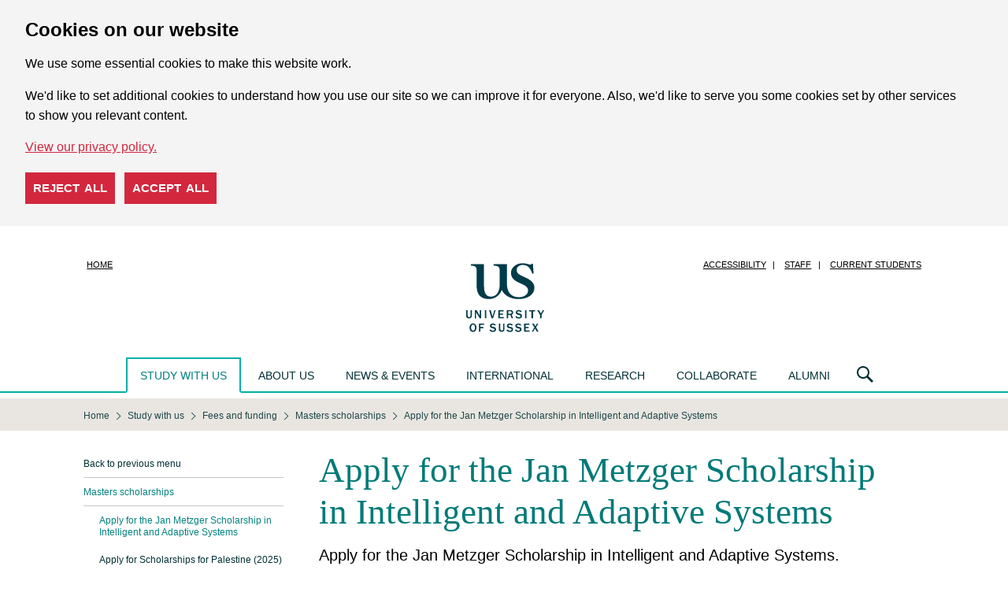

--- FILE ---
content_type: text/html; charset=UTF-8
request_url: https://www.sussex.ac.uk/study/fees-funding/masters-scholarships/apply-for-the-jan-metzger-scholarship
body_size: 6069
content:

<!doctype html>
<html class="no-js" lang="en">
<head>
    <meta charset="utf-8" />
    <meta http-equiv="x-ua-compatible" content="ie=edge" />
    <meta name="viewport" content="width=device-width, initial-scale=1.0" />
    <title>Apply for the Jan Metzger Scholarship in Intelligent and Adaptive Systems : Masters scholarships : ...  : Study with us : University of Sussex</title>
    <meta name="focus" content="external" />
    <meta name="robots" content="noindex, follow" />
    <meta charset="UTF-8"/>
    <meta name="owner" content="Web Team" />
    <meta name="author" content="Web Team" />
    <meta name="copyright" content="University of Sussex" />
    <meta name="dcterms.modified" content="2024-12-10T15:59:51+00:00" />
    <meta name="dcterms.created" content="2018-06-06T16:35:11+01:00" /> 
    <link rel="icon" sizes="144x144" href="/favicon.png">
    <link rel="stylesheet" href="/assets/css/cyclone.css?1763459869" />
    <script src="/assets/js/libs/jquery/jquery-3.6.0.min.js"></script>
         
</head>
<body id="us-body" class="cyclone ">

<div id="cookie-options" class="cdc-container with-options" data-nosnippet>
    <div aria-describedby="cookieconsent:desc" aria-label="cookieconsent" aria-live="polite" class="cdc-inner" role="dialog" style="">
        <!--googleoff: all-->
        <div class="cdc-message" id="cookieconsent:desc">
            <h2>Cookies on our website</h2>
            <p>We use some essential cookies to make this website work.</p>
            <p>We'd like to set additional cookies to understand how you use our site so we can improve it for everyone. Also, we'd like to serve you some cookies set by other services to show you relevant content.</p>
            <a class="cdc-link" href="https://www.sussex.ac.uk/about/website/privacy-and-cookies" rel="noopener noreferrer nofollow" role="button" tabindex="0" target="_blank">View our privacy policy.</a>
        </div>
        <div class="cookie-buttons">
            <button class="cdc-choice cdc-reject" tabindex="0">Reject all</button>
            <button class="cdc-choice cdc-accept" tabindex="0">Accept all</button>
        </div>
        <!--googleon: all-->
    </div>
</div>
<noscript>
    <style>
    .cdc-container {
        opacity: 1;
        visibility: visible;
    }
    </style>
</noscript>

<header class="header" role="banner">
    <div class="row">
        <div class="small-12 columns">
            <div class="logo"><a href="/"><span class="show-for-sr">University of Sussex</span></a></div>
            <nav class="show-for-large nav nav-quick">
                <ul class="menu with-separators">
                    <li class="no-separator"><a href="/">Home</a></li>
                    <li class="no-separator"><a class="show-on-focus" href="#main">Skip to main content</a></li>
                    <li><a href="https://www.sussex.ac.uk/about/website/accessibility">Accessibility</a></li>
                    <li><a href="https://staff.sussex.ac.uk/">Staff</a></li>
                    <li><a href="https://student.sussex.ac.uk/">Current students</a></li>
                </ul>
            </nav>
        </div>
    </div>
</header>

<nav class="nav nav-main">
    <div class="row">
            
<div class="nav nav-mobile-menu hide-for-large">
    <div class="nav-mobile-menu-button">
        <a href="#" class="icon icon-burger js-open-mobile-menu"><span class="show-for-sr">Open navigation menu</span></a>
        <a href="#" class="icon icon-cross js-close-mobile-menu"><span class="show-for-sr">Close navigation menu</span></a>
    </div>
    <div class="nav-mobile-menu-dropdown">
                    <section>
                <ul>
                    <li class="first"><a href="/study/fees-funding">Go up a section</a></li><li class="active"><a href="/study/fees-funding/masters-scholarships">Masters scholarships</a></li><li><ul class="sub"><li><a href="/study/fees-funding/masters-scholarships/apply-for-the-jan-metzger-scholarship">Apply for the Jan Metzger Scholarship in Intelligent and Adaptive Systems</a></li><li><a href="/study/fees-funding/masters-scholarships/apply-scholarships-palestine">Apply for Scholarships for Palestine (2025)</a></li></ul></li>                </ul>
            </section>
                <section>
    <h2>Main menu</h2>
    <ul>
		<li><a href="https://www.sussex.ac.uk/">Homepage</a></li>
		<li><a href="https://www.sussex.ac.uk/study/">Study with us</a></li>
        <li><a href="https://www.sussex.ac.uk/about/">About us</a></li>
        <li><a href="https://www.sussex.ac.uk/news/">News &amp; events</a></li>
        <li><a href="https://www.sussex.ac.uk/international/">International</a></li>
        <li><a href="https://www.sussex.ac.uk/research/">Research</a></li>
        <li><a href="https://www.sussex.ac.uk/collaborate/">Collaborate</a></li>
        <li><a href="https://www.sussex.ac.uk/alumni/">Alumni</a></li>
    </ul>
</section>

<section>
    <h2>Quick links</h2>
    <ul>
                    <li><a href="https://www.sussex.ac.uk/study/visit-us/undergraduate/open-days/">Undergraduate Open Days</a></li><li><a href="https://www.sussex.ac.uk/study/visit-us/postgraduate/masters-open-days/">Masters Open Days</a></li><li><a href="https://student.sussex.ac.uk/">Current students</a></li><li><a href="https://staff.sussex.ac.uk/">Current staff</a></li><li><a href="https://www.sussex.ac.uk/about/jobs">Jobs at Sussex</a></li><li><a href="https://www.sussex.ac.uk/profiles/">Staff search</a></li><li><a href="https://www.sussex.ac.uk/about/website">Cookies / Privacy / Disclaimer</a></li>            </ul>
</section>
    </div>
</div>
        <ul class="nav nav-mega-menu show-for-large">
    <li class="is-open">
        <a href="/study/">Study with us</a>
        <div class="nav-main-dropdown">
            <div class="row">
                <div class="column">
                    <section>
                        <h2><a href="/study/undergraduate/">Undergraduate</a></h2>
                        <ul>
                            <li><a href="/study/undergraduate/">Courses</a></li>
                            <li><a href="/study/subjects/foundation-years/undergraduate">Foundation years</a></li>
                            <li><a href="/study/undergraduate/applying-to-university/">Thinking about university</a></li>
                            <li><a href="/study/undergraduate/choose-sussex">Choose Sussex</a></li>
                            <li><a href="/study/visit-us/undergraduate/open-days/">Undergraduate Open Days</a></li>
                            <li><a href="/clearing/">Clearing</a></li>
                            <li><a href="/study/applicant/">Undergraduate Applicant Hub</a></li>
                            <li><a href="/study/access/">Access to Sussex</a></li>
							<li><a href="/study/study-abroad-at-sussex/our-programs/summer-school">Summer School</a></li>
                        </ul>
                    </section>
                    <section>
                        <h2><a href="/study/masters/courses">Masters</a></h2>
                        <ul>
                            <li><a href="/study/masters/courses">Courses</a></li>
                            <li><a href="https://study-online.sussex.ac.uk/?utm_medium=referral&utm_campaign=sussex.ac.uk_navigation-bar">Online courses</a></li>
                            <li><a href="/study/masters/apply">How to apply</a></li>
                            <li><a href="/study/masters-applicant/">Masters Applicant Hub</a></li>
                        </ul>
                    </section>
                </div>
                <div class="column">
                    <section>
                        <h2><a href="/study/phd/degrees">PhD</a></h2>
                        <ul>
                            <li><a href="/study/phd/degrees">Degrees</a></li>
                            <li><a href="/study/phd/guide-phd-study">Guide to PhD study</a></li>
                            <li><a href="/study/phd/doctoral">Sussex Researcher School</a></li>
                            <li><a href="/study/phd/apply">How to apply</a></li>
                        </ul>
                    </section>
                    <section>
                        <h2><a href="/contactus/">Contact us</a></h2>
                        <ul>
                            <li><a href="/study/register">Register for updates</a></li>
                            <li><a href="/study/prospectus">Request a prospectus</a></li>
                            <li><a href="/study/ask">Ask us a question</a></li>
                            <li><a href="/study/unibuddy">Chat to our students and staff</a></li>
                        </ul>
                    </section>
                </div>
                <div class="column">
                    <section>
                        <h2><a href="/study/visit-us/">Visits and Open Days</a></h2>
                        <ul>
                            <li><a href="/study/visit-us/">Open Days and events</a></li>
                            <li><a href="/study/visit-us/campus-tours">Campus tours</a></li>
                            <li><a href="/study/visit-us/undergraduate/school-college-visits">School and college visits</a></li>
                            <li><a href="/study/visit-us/virtual-tour/">Virtual tour</a></li>
                        </ul>
                    </section>
                    <section>
                        <h2><a href="/study/fees-funding">Fees and funding</a></h2>
                        <ul>
                            <li><a href="/study/fees-funding/tuition-fees">Tuition fees</a></li>
                            <li><a href="/study/fees-funding">Funding and scholarships</a></li>
                            <li><a href="/study/fees-funding/living-costs">Cost of living</a></li>
                        </ul>
                    </section>
                </div>
                <div class="column">
                    <section>
                        <h2><a href="/study/international-students">International students</a></h2>
                        <ul>
                            <li><a href="/study/international-students/meet-us">Meet us at an event</a></li>
                            <li><a href="/study/international-students/information-by-country">Information by country</a></li>
                            <li><a href="https://isc.sussex.ac.uk/">University preparation courses</a></li>
                            <li><a href="/study/study-abroad-at-sussex">Study Abroad at Sussex</a></li>
                            <li><a href="/study/international-students/english-language">English language courses</a></li>
                            <li><a href="https://student.sussex.ac.uk/international/visas">Visas and immigration</a></li>
                        </ul>
                    </section>
                </div>
                <div class="column">
                    <section>
                        <h2><a href="/study/student-life/">Student life</a></h2>
                        <ul>
                            <li><a href="/study/student-life/campus">What's on campus</a></li>
                            <li><a href="/study/student-life/brighton">Brighton</a></li>
                            <li><a href="/study/student-life/studying">Studying at Sussex</a></li>
                            <li><a href="/study/student-life/student-support">Student support</a></li>
                            <li><a href="/study/accommodation">Accommodation</a></li>
                            <li><a href="/study/careers">Careers</a></li>
                            <li><a href="/study/terms-and-conditions">Terms and conditions</a></li>
                        </ul>
                    </section>
                </div>
            </div>
        </div>
    </li>

    <li data-section="about">
        <a href="/about/">About us</a>
        <div class="nav-main-dropdown">
            <div class="row">
                <div class="column">
                    <section>
                        <h2><a href="/about/">About us</a></h2>
                        <ul>
                            <li><a href="/about/facts">Rankings and figures</a></li>
                            <li><a href="/about/who">Our structure</a></li>
                            <li><a href="/about/strategy-and-funding">Strategy and funding</a></li>
                            <li><a href="/about/jobs">Jobs</a></li>
                            <li><a href="/about/term-dates">Term dates</a></li>
                            <li><a href="/about/directions">How to get here</a></li>
                            <li><a href="/about/campus">Our campus</a></li>
                            <li><a href="/about/sustainable-university">Creating a sustainable university</a></li>
                            <li><a href="/about/culture-equality-and-inclusion">Culture, equality and inclusion</a></li>
                        </ul>
                    </section>
                    </div>
                    <div class="end column">
                    <section>
                        <ul>
                            <li><a href="/about/community">Sussex in the community</a></li>
                            <li><a href="/about/conferences">Teachers' conferences</a></li>
                            <li><a href="/about/access-to-education">Improving access to higher education: widening participation</a></li>
                            <li><a href="/about/recruit-graduates-students">Recruit our graduates and students</a></li>
                            <li><a href="/about/facts/facts-figures#transparency">Office for Students transparency information</a></li>
                            <li><a href="/about/strategy-and-funding/corporate-information">Modern Slavery Act Statement</a></li>
                            <li><a href="/about/procurement">Working with the University: Procurement</a></li>
                            <li><a href="/contactus/">Contact us</a></li>
                        </ul>
                    </section>
                </div>
            </div>
        </div>
    </li>

    <li data-section="news">
        <a href="/news/">News &amp; events</a>
        <div class="nav-main-dropdown">
            <div class="row">
                <div class="column">
                    <section>
                        <h2><a href="/news/">News</a></h2>
                        <h2><a href="/news/features">Features</a></h2>
                        <ul>
                            <li><a href="/news/features/twelve-women">Twelve women in Academia</a></li>
                            <li><a href="/news/features/quantum-computing-laboratory">Quantum computing Laboratory</a></li>
                        </ul>
                    </section>
                </div>
                <div class="column">
                    <section>
                        <h2><a href="/news/events">Events</a></h2>
                        <ul>
                            <li><a href="/graduation/">Graduation</a></li>
                            <li><a href="/news/events/sussex-lectures">The Sussex lectures</a></li>
                            <li><a href="/news/events/science-talks">Science talks at Sussex</a></li>
                        </ul>
                    </section>
                </div>
                <div class="end column">
                    <section>
                        <h2><a href="/news/media-centre">Media Centre</a></h2>
                        <ul>
                            <li><a href="/news/media-centre/contact-us">Contact us</a></li>
                            <li><a href="/news/media-centre/press-releases">Press releases</a></li>
                            <li><a href="/news/media-centre/hear-from-our-experts">Our experts</a></li>
                            <li><a href="/news/media-centre/filming-guidelines">Filming guidelines</a></li>
                        </ul>
                        <h2><a href="/news/blogs">Blogs and podcasts</a></h2>
                    </section>
                </div>
            </div>
        </div>
    </li>

    <li data-section="international">
        <a href="/international/">International</a>
        <div class="nav-main-dropdown">
            <div class="row">
                <div class="column">
                    <section>
                        <h2><a href="/international/">International</a></h2>
                        <ul>
                            <li><a href="/study/international-students">International students</a></li>
                            <li><a href="/global-engagement/">Global engagement</a></li>
                            <li><a href="/research/explore-our-research">International research</a></li>
                        </ul>
                    </section>
                </div>
            </div>
        </div>
    </li>

    <li data-section="research">
        <a href="/research/">Research</a>
        <div class="nav-main-dropdown">
            <div class="row">
                <div class="column">
                    <section>
                            <h2><a href="/research/">Research</a></h2>
                        <ul>
                            <li><a href="/research/impossible-until-done">Centres of Excellence</a></li>
                            <li><a href="/research/explore-our-research">Explore our research</a></li>
                            <li><a href="/research/about">About our research</a></li>
                            <li><a href="/research/centres">Research centres and groups</a></li>
                            <li><a href="/research/schools">Our schools</a></li>
                            <li><a href="/research/directory">Find a researcher</a></li>
                            <li><a href="/research/publications">Publications</a></li>
                            <li><a href="/research/full-news-list">News</a></li>
                            <li><a href="/research/contact-us">Contact us</a></li>
                        </ul>
                    </section>
                </div>
            </div>
        </div>
    </li>

    <li data-section="collaborate">
        <a href="/collaborate/">Collaborate</a>
        <div class="nav-main-dropdown">
            <div class="row">
                <div class="column">
                    <section>
                        <h2><a href="/collaborate/business/">Business and entrepreneurs</a></h2>
                        <ul>
                            <li><a href="/collaborate/business/expertise-consulting-commission">Expertise, consulting and research for business</a></li>
                            <li><a href="/collaborate/business/public-funds">Access to public funds for business</a></li>
                            <li><a href="/collaborate/business/investment-licence">Investment and license opportunities</a></li>
                            <li><a href="/collaborate/business/business-incubation">Business incubation services</a></li>
                            <li><a href="/collaborate/business/apprenticeships">Degree apprenticeships at Sussex</a></li>
                            <li><a href="/collaborate/business/team">Meet the team</a></li>
                        </ul>
                    </section>
                </div>
                <div class="column">
                    <section>
                        <h2><a href="/collaborate/public-third-sector">Public and third sector</a></h2>
                        <ul>
                            <li><a href="/collaborate/public-third-sector/expertise-consulting-commission-public-sector">Expertise, consulting and research for public and third sector</a></li>
                            <li><a href="/collaborate/public-third-sector/access-to-public-funds-public-and-third-sector">Access to public funds for public and third sector</a></li>
                        </ul>
                    </section>
                </div>
                <div class="end column">
                    <h2>Other</h2>
                    <section>
                        <ul>
                            <li><a href="/research/about/policy-at-sussex">National and international policy makers</a></li>
                            <li><a href="/about/community/">Citizen and the community</a></li>
                            <li><a href="/collaborate/talent-recruitment/">Recruitment and short courses</a></li>
                            <li><a href="/collaborate/conferences-facilities/">Conferences and facilities</a></li>
                            <li><a href="/collaborate/events/">Networks and events</a></li>
                        </ul>
                    </section>
                </div>
            </div>
        </div>
    </li>

    <li data-section="alumni">
        <a href="/alumni/">Alumni</a>
        <div class="nav-main-dropdown">
            <div class="row">
                <div class="column">
                    <section>
                        <h2><a href="/alumni/">Alumni</a></h2>
                        <ul>
                            <li><a href="/alumni/news-events">News and events</a></li>
                            <li><a href="/alumni/people">Sussex people</a></li>
                            <li><a href="/alumni/get-involved">Get involved</a></li>
                            <li><a href="/alumni/community">Alumni community</a></li>
                            <li><a href="/alumni/overseas/">Global network</a></li>
                            <li><a href="/alumni/falmer-magazine/">Falmer magazine</a></li>
                            <li><a href="/alumni/support">Support us</a></li>
                        </ul>
                    </section>
                </div>
            </div>
        </div>
    </li>
</ul>
        <div class="nav-search">
    <a class="icon icon-lens" title="Search" href="#"><span class="show-for-sr">Search</span></a>
    <div class="nav-main-dropdown" aria-hidden="true">
        <form class="row" action="https://www.sussex.ac.uk/search/">
            <input id="search_realm" type="hidden" name="realm" value="external"/>
            <div class="column nav-search-scope">
                <legend class="show-for-sr">Search US</legend>
                <label for="rbl-all">All</label>
                <input type="radio" name="type" value="site" class="green" id="rbl-all" checked=""/>
                <label for="rbl-people">People</label>
                <input type="radio" name="type" value="profile" class="orange" id="rbl-people"/>
            </div>
            <div class="column nav-search-keywords">
                <div class="input-group">
                    <label class="input-group-label show-for-sr" for="txt-search">Search US</label>
                    <input class="input-group-field" id="txt-search" name="t" type="text" placeholder="Enter your search here" aria-label="Search text" />
                    <div class="input-group-button">
                        <input class="button" type="submit" value="search"/>
                    </div>
                </div>
            </div>
        </form>
    </div>
</div>
    </div>
</nav>

<main id="main" role="main">
    <div class="page-overlay"></div>
        <nav class="show-for-medium nav nav-breadcrumb" aria-label="You are here:" role="navigation">
        <div class="row">
            <ol itemscope itemtype="https://schema.org/BreadcrumbList" class="menu"><li itemprop="itemListElement" itemscope itemtype="https://schema.org/ListItem"><a itemprop="item" href="https://www.sussex.ac.uk/"><span itemprop="name">Home</span></a><meta itemprop="position" content="1"></li><li itemprop="itemListElement" itemscope itemtype="https://schema.org/ListItem"><a itemprop="item" href="/study/"><span itemprop="name">Study with us</span></a><meta itemprop="position" content="2"></li><li itemprop="itemListElement" itemscope itemtype="https://schema.org/ListItem"><a itemprop="item" href="/study/fees-funding"><span itemprop="name">Fees and funding</span></a><meta itemprop="position" content="3"></li><li itemprop="itemListElement" itemscope itemtype="https://schema.org/ListItem"><a itemprop="item" href="/study/fees-funding/masters-scholarships"><span itemprop="name">Masters scholarships</span></a><meta itemprop="position" content="4"></li><li itemprop="itemListElement" itemscope itemtype="https://schema.org/ListItem"><a itemprop="item" href="/study/fees-funding/masters-scholarships/apply-for-the-jan-metzger-scholarship"><span class="show-for-sr">Current location: </span><span itemprop="name">Apply for the Jan Metzger Scholarship in Intelligent and Adaptive Systems</span></a><meta itemprop="position" content="5"></li></ol>        </div>
    </nav>
        <div class="row">
        <div class="small-12 large-9 large-push-3 columns wysiwyg content-region">
                        <h1>Apply for the Jan Metzger Scholarship in Intelligent and Adaptive Systems</h1>            <p class="standfirst lead">Apply for the Jan Metzger Scholarship in Intelligent and Adaptive Systems.</p>            <iframe class="wcmformcontainer" frameborder="0" marginheight="0" marginwidth="0" scrolling="no"
        style="width:100%;height:500px;border:0;" src="https://www.sussex.ac.uk/webteam/gateway/form.php?site=561&amp;id=3E67E7CB-F816-BF00-E212-63B47D3B89BF&amp;iframe=1&amp;l=cyclone">
<h3 class="wcmform-title">Jan Metzger Scholarship in Artificial Intelligence &amp; Adaptive Systems MSc (2025)</h3>
<p class="wcmform-description">You can apply for this scholarship if you have accepted an offer to study Artificial Intelligence &amp; Adaptive Systems MSc (including with an industrial placement year) in 2025.</p><p><em>This form is now closed.</em></p>
</iframe><script type="text/javascript">
    $(function(){
        $.sussex.includeJS('iframe/iframeResizer.min.js');
        var isOldIE = (navigator.userAgent.indexOf("MSIE") !== -1);
        $('iframe.wcmformcontainer').each(function() {
            window.iFrameResize({
                checkOrigin: false,
                //enablePublicMethods: true,
                //heightCalculationMethod: isOldIE ? 'max' : 'lowestElement'
            }, this);
        });
    });
</script>        </div>
                    <nav class="large-3 large-pull-9 columns nav nav-section" aria-label="Navigate this section:" role="navigation">
    <ul><li class="first"><a href="/study/fees-funding">Back to previous menu</a></li><li class="is-active active"><a href="/study/fees-funding/masters-scholarships" class="is-active">Masters scholarships</a></li><li class="subNavContainer"><ul class="sub"><li class="is-active active"><a href="/study/fees-funding/masters-scholarships/apply-for-the-jan-metzger-scholarship" class="is-active">Apply for the Jan Metzger Scholarship in Intelligent and Adaptive Systems</a></li><li><a href="/study/fees-funding/masters-scholarships/apply-scholarships-palestine">Apply for Scholarships for Palestine (2025)</a></li></ul></li></ul>
</nav>            </div>

    </main>


<footer class="footer" role="contentinfo">
    <div class="row">
        <ul class="medium-6 medium-push-6 social-info">
            <li><a class="icon icon-social-twitter" title="X" href="https://x.com/SussexUni/status/1889359241116315893"><span class="show-for-sr">X</span></a></li>
            <li><a class="icon icon-social-facebook" title="Facebook" href="https://www.facebook.com/uniofsussex"><span class="show-for-sr">Facebook</span></a></li>
            <li><a class="icon icon-social-instagram" title="Instagram" href="https://www.instagram.com/sussexuni"><span class="show-for-sr">Instagram</span></a></li>
            <li><a class="icon icon-social-youtube" title="YouTube" href="https://www.youtube.com/user/universityofsussex"><span class="show-for-sr">YouTube</span></a></li>
            <li><a class="icon icon-social-vimeo" title="Vimeo" href="https://vimeo.com/uniofsussex"><span class="show-for-sr">Vimeo</span></a></li>
            <li><a class="icon icon-social-tiktok" title="Tiktok" href="https://www.tiktok.com/@sussexuni"><span class="show-for-sr">Tiktok</span></a></li>
            <li><a class="icon icon-social-linkedin" title="Linkedin" href="https://www.linkedin.com/school/university-of-sussex "><span class="show-for-sr">Linkedin</span></a></li>
        </ul>
        <div class="medium-6 medium-pull-6 columns">
            <div class="contact-info">
                <p>
                    University of Sussex<br/>
                    Sussex House,
                    Falmer<br/>
                    Brighton,
                    BN1 9RH<br/>
                    United Kingdom
                </p>
                <p>
                Course and application enquiries:<br/>
				  <a class="email" href="https://www.sussex.ac.uk/study/ask/">Ask us a question</a>
				</p>
    
				<p>
				  General enquiries:<br/>
				  <a class="tel" href="tel:+441273606755">+44 (0)1273 606755</a><br/>
				  <a class="email" href="mailto:information@sussex.ac.uk">information@sussex.ac.uk</a>
				</p>

            </div>
            <small class="copyright">Copyright &copy; 2026, University of Sussex</small>
            <ul class="menu site-info with-separators">
                <li class="divider"><a href="https://www.sussex.ac.uk/about/website/accessibility">Accessibility</a></li>
                <li><a href="https://www.sussex.ac.uk/about/website/privacy-and-cookies/privacy">Privacy</a></li>
                <li><a href="https://www.sussex.ac.uk/about/website/privacy-and-cookies/cookies">Cookies</a></li>
            </ul>
            <p class="hide-for-medium"><a class="anchor-link anchor-link-top" href="#main">Back to top</a></p>
        </div>
    </div>
</footer>

<script src="/assets/js/cyclone.js?1732626601"></script>

</body>
</html>